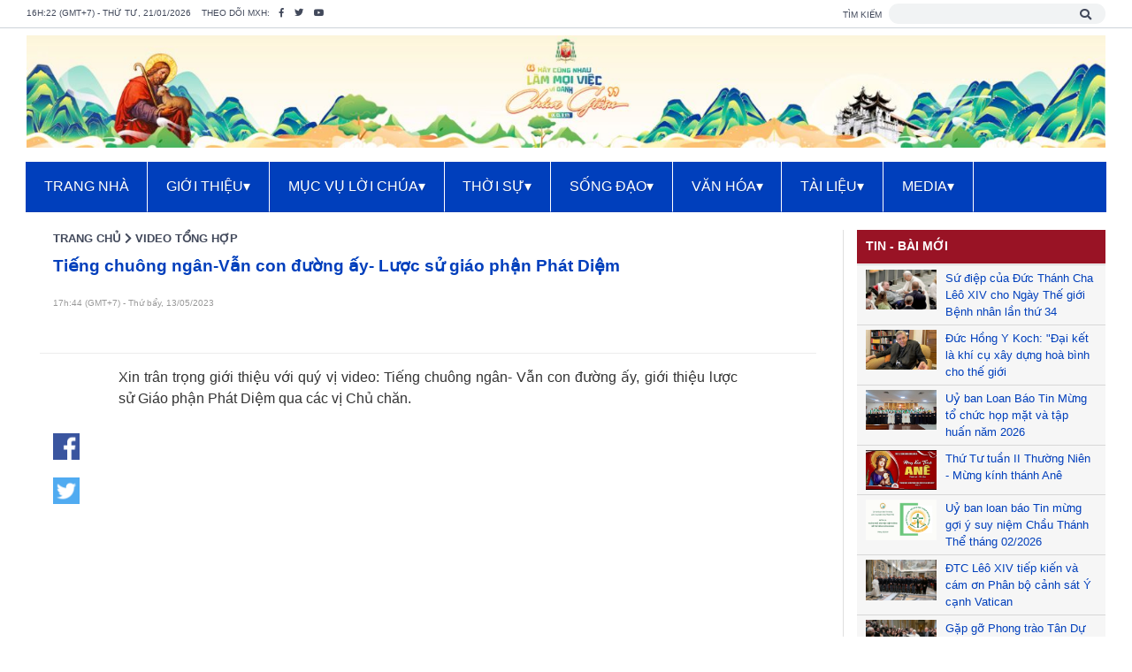

--- FILE ---
content_type: text/html; charset=utf-8
request_url: https://phatdiem.org/video-tong-hop/tieng-chuong-ngan-van-con-duong-ay--luoc-su-giao-phan-phat-diem.html
body_size: 13582
content:


<!DOCTYPE html>
<html lang="vi">
<head><meta http-equiv="content-Type" content="text/html; charset=utf-8" /><meta name="viewport" content="width=device-width, initial-scale=1" /><link rel="stylesheet" type="text/css" href="/dist/jquery.datetimepicker.css" /><link rel="stylesheet" type="text/css" href="/font/css/all.css" /><link rel="stylesheet" type="text/css" href="/dist/css/bootstrap.min.css" /><link rel="stylesheet" type="text/css" href="/app.css" /><link rel="stylesheet" type="text/css" href="/menu.css" /><link rel="shortcut icon" type="image/x-icon" href="/favicon.ico" /><link rel="canonical" href="https://phatdiem.org/video-tong-hop/tieng-chuong-ngan-van-con-duong-ay--luoc-su-giao-phan-phat-diem.html" /><meta name="description" content="Tiếng chuông ngân-Vẫn con đường ấy- Lược sử giáo phận Phát Diệm" /><meta name="keywords" content="Tiếng chuông ngân-Vẫn con đường ấy- Lược sử giáo phận Phát Diệm, Giáo Phận Phát Diệm" /><meta property="og:title" content="Tiếng chuông ngân-Vẫn con đường ấy- Lược sử giáo phận Phát Diệm - Giáo Phận Phát Diệm" /><meta property="og:description" content="Tiếng chuông ngân-Vẫn con đường ấy- Lược sử giáo phận Phát Diệm" /><meta property="og:url" content="https://phatdiem.org/video-tong-hop/tieng-chuong-ngan-van-con-duong-ay--luoc-su-giao-phan-phat-diem.html" /><meta property="og:type" content="article" /><meta property="og:image" content="https://phatdiem.org/User_folder_upload/bbt/files/phim%20PD-l%C6%B0%E1%BB%A3c%20s%E1%BB%AD.jpg" /><meta property="og:site_name" content="Giáo Phận Phát Diệm" /><meta property="twitter:card" content="summary" /><meta property="twitter:title" content="Tiếng chuông ngân-Vẫn con đường ấy- Lược sử giáo phận Phát Diệm - Giáo Phận Phát Diệm" /><meta property="twitter:description" content="Tiếng chuông ngân-Vẫn con đường ấy- Lược sử giáo phận Phát Diệm" /><meta property="twitter:url" content="https://phatdiem.org/video-tong-hop/tieng-chuong-ngan-van-con-duong-ay--luoc-su-giao-phan-phat-diem.html" /><meta property="twitter:image" content="https://phatdiem.org/User_folder_upload/bbt/files/phim%20PD-l%C6%B0%E1%BB%A3c%20s%E1%BB%AD.jpg" /><title>
	Tiếng chuông ngân-Vẫn con đường ấy- Lược sử giáo phận Phát Diệm - Giáo Phận Phát Diệm
</title></head>
<body>
    <form name="aspnetForm" method="post" action="/video-tong-hop/tieng-chuong-ngan-van-con-duong-ay--luoc-su-giao-phan-phat-diem.html" id="aspnetForm">
<div>
<input type="hidden" name="__VIEWSTATE" id="__VIEWSTATE" value="/wEPDwUJMzQ0MDYwMjIyZGTuE4qTmYxNTS6I55eIfqhDxAzswQ==" />
</div>

<div>

	<input type="hidden" name="__EVENTTARGET" id="__EVENTTARGET" value="" />
	<input type="hidden" name="__EVENTARGUMENT" id="__EVENTARGUMENT" value="" />
	<input type="hidden" name="__EVENTVALIDATION" id="__EVENTVALIDATION" value="/wEWAwKu4IHaAwLgu5vxBQKziI9fAOMgGf99agqAyy53TSBkSWKN2JQ=" />
</div>
        
        
<div class="taskbar bg-white">
    <div class="container-custom py-1 d-flex justify-content-between">
        <div class="taskbar-contact">
            <small class="text-uppercase mr-2">16h:22 (GMT+7) - Thứ tư, 21/01/2026</small>
            <small class="text-uppercase mr-2">Theo dõi MXH: </small>
            <a href="https://www.facebook.com/phatdiem.org/" target="_blank" class="mr-2"><small class="fab fa-facebook-f"></small></a>
            <a href="/" class="mr-2"><small class="fab fa-twitter"></small></a>
            <a href="https://www.youtube.com/user/gpphatdiem/" target="_blank" class=""><small class="fab fa-youtube"></small></a>
        </div>
        <div id="ctl00_ucTopTaskBar_panelSearch" class="taskbar-search" onkeypress="javascript:return WebForm_FireDefaultButton(event, 'ctl00_ucTopTaskBar_btnSearchSubmit')">
	
            <small class="text-uppercase mr-1">Tìm kiếm</small>
            <span class="position-relative">
                <input name="ctl00$ucTopTaskBar$txtSearchInput" type="text" id="ctl00_ucTopTaskBar_txtSearchInput" title="Tìm kiếm..." size="25" />
                <i class="fas fa-search position-absolute"></i>
                <input type="submit" name="ctl00$ucTopTaskBar$btnSearchSubmit" value="" id="ctl00_ucTopTaskBar_btnSearchSubmit" style="display: none;" />
            </span>
        
</div>
    </div>
</div>
        
<!-- header-->
<header class="header bg-white">
    <div class="container-custom pt-2 d-flex justify-content-between" id="slogan" style="padding-bottom: 0px !important;">
        <div class="header-branch" style="display: none;">
            <a id="ctl00_ucLogoSloganNav_linkLogo" title="Giáo Phận Phát Diệm" href="https://phatdiem.org"><img id="ctl00_ucLogoSloganNav_imgLogo" src="/User_folder_upload/admin/files/nhathophatdiem(1).png" alt="Giáo Phận Phát Diệm" style="border-width:0px;" /></a>        
        </div>
        <div class="bg-white">
            <div class="container-slogan">
                <p style="text-align: center;"><img alt="" src="/User_folder_upload/admin/images/banner2026.jpg" /></p>

            </div>
        </div>
    </div>
    <div>
        <nav id="menu">
            <label for="tm" id="toggle-menu">
                <div class="logo">
                    <a id="ctl00_ucLogoSloganNav_LinkLogoMobile" href="https://phatdiem.org"><img id="ctl00_ucLogoSloganNav_ImageLogoMobile" src="../logo-m.png" alt="Giáo Phận Phát Diệm" style="width:100%;border-width:0px;" /></a>
                </div>
                <div class="open-menu position-absolute"><i class="fas fa-bars"></i></div>
            </label>
            <input type="checkbox" id="tm" />
            <ul class="main-menu clearfix">
                            
                <li>                
                    <a id="ctl00_ucLogoSloganNav_repeaterCategory_ctl00_linkCategory" title="TRANG NHÀ" href="http://phatdiem.org/">TRANG NHÀ</a>
                    
                                        
                    
                </li>
                            
                <li>                
                    <a id="ctl00_ucLogoSloganNav_repeaterCategory_ctl01_linkCategory" title="GIỚI THIỆU" href="/lich-su-giao-phan.html">GIỚI THIỆU<span class="drop-icon">▾</span><label title="Toggle Drop-down" class="drop-icon" for="sm567">▾</label></a>
                    <input type="checkbox" id="sm567" />
                                        
                    
                    <ul class="sub-menu">
                    
                        <li>
                            <a id="ctl00_ucLogoSloganNav_repeaterCategory_ctl01_repeaterLevel2_ctl01_linkCategory" title="Lịch sử giáo phận" href="../lich-su-giao-phan.html" target="_self">Lịch sử giáo phận</a>
                            
                                
                        </li>
                    
                        <li>
                            <a id="ctl00_ucLogoSloganNav_repeaterCategory_ctl01_repeaterLevel2_ctl02_linkCategory" title="Các Đức giám mục" href="https://phatdiem.org/duc-giam-muc-duong-nhiem.html" target="_self">Các Đức giám mục<span class="drop-icon">▾</span><label title="Toggle Drop-down" class="drop-icon" for="sm578">▾</label></a>
                            <input type="checkbox" id="sm578" />
                                
                                <ul class="sub-menu">
                                
                                    <li><a id="ctl00_ucLogoSloganNav_repeaterCategory_ctl01_repeaterLevel2_ctl02_repeaterLevel3_ctl01_linkCategory" title="Đức Giám mục đương nhiệm" href="../duc-giam-muc-duong-nhiem.html" target="_self">Đức Giám mục đương nhiệm</a></li>
                                
                                    <li><a id="ctl00_ucLogoSloganNav_repeaterCategory_ctl01_repeaterLevel2_ctl02_repeaterLevel3_ctl02_linkCategory" title="Các Đức giám mục tiền nhiệm" href="../cac-duc-giam-muc-tien-nhiem.html" target="_self">Các Đức giám mục tiền nhiệm</a></li>
                                
                                </ul>
                                
                        </li>
                    
                        <li>
                            <a id="ctl00_ucLogoSloganNav_repeaterCategory_ctl01_repeaterLevel2_ctl03_linkCategory" title="Linh mục đoàn" href="../linh-muc-doan.html" target="_self">Linh mục đoàn</a>
                            
                                
                        </li>
                    
                        <li>
                            <a id="ctl00_ucLogoSloganNav_repeaterCategory_ctl01_repeaterLevel2_ctl04_linkCategory" title="Tổ chức giáo phận" href="../to-chuc-giao-phan.html" target="_self">Tổ chức giáo phận</a>
                            
                                
                        </li>
                    
                        <li>
                            <a id="ctl00_ucLogoSloganNav_repeaterCategory_ctl01_repeaterLevel2_ctl05_linkCategory" title="Các giáo hạt" href="../cac-giao-hat.html" target="_self">Các giáo hạt<span class="drop-icon">▾</span><label title="Toggle Drop-down" class="drop-icon" for="sm580">▾</label></a>
                            <input type="checkbox" id="sm580" />
                                
                                <ul class="sub-menu">
                                
                                    <li><a id="ctl00_ucLogoSloganNav_repeaterCategory_ctl01_repeaterLevel2_ctl05_repeaterLevel3_ctl01_linkCategory" title="Hạt Phát Diệm" href="../hat-phat-diem.html" target="_self">Hạt Phát Diệm</a></li>
                                
                                    <li><a id="ctl00_ucLogoSloganNav_repeaterCategory_ctl01_repeaterLevel2_ctl05_repeaterLevel3_ctl02_linkCategory" title="Hạt Bạch Liên" href="../hat-bach-lien.html" target="_self">Hạt Bạch Liên</a></li>
                                
                                    <li><a id="ctl00_ucLogoSloganNav_repeaterCategory_ctl01_repeaterLevel2_ctl05_repeaterLevel3_ctl03_linkCategory" title="Hạt Cách Tâm" href="../hat-cach-tam.html" target="_self">Hạt Cách Tâm</a></li>
                                
                                    <li><a id="ctl00_ucLogoSloganNav_repeaterCategory_ctl01_repeaterLevel2_ctl05_repeaterLevel3_ctl04_linkCategory" title="Hạt Đồng Chưa" href="../hat-dong-chua.html" target="_self">Hạt Đồng Chưa</a></li>
                                
                                    <li><a id="ctl00_ucLogoSloganNav_repeaterCategory_ctl01_repeaterLevel2_ctl05_repeaterLevel3_ctl05_linkCategory" title="Hạt Ninh Bình" href="../hat-ninh-binh.html" target="_self">Hạt Ninh Bình</a></li>
                                
                                    <li><a id="ctl00_ucLogoSloganNav_repeaterCategory_ctl01_repeaterLevel2_ctl05_repeaterLevel3_ctl06_linkCategory" title="Hạt Phúc Nhạc" href="../hat-phuc-nhac.html" target="_self">Hạt Phúc Nhạc</a></li>
                                
                                    <li><a id="ctl00_ucLogoSloganNav_repeaterCategory_ctl01_repeaterLevel2_ctl05_repeaterLevel3_ctl07_linkCategory" title="Hạt Tôn Đạo" href="../hat-ton-dao.html" target="_self">Hạt Tôn Đạo</a></li>
                                
                                    <li><a id="ctl00_ucLogoSloganNav_repeaterCategory_ctl01_repeaterLevel2_ctl05_repeaterLevel3_ctl08_linkCategory" title="Hạt Văn Hải" href="../hat-van-hai.html" target="_self">Hạt Văn Hải</a></li>
                                
                                    <li><a id="ctl00_ucLogoSloganNav_repeaterCategory_ctl01_repeaterLevel2_ctl05_repeaterLevel3_ctl09_linkCategory" title="Hạt Vô Hốt" href="../hat-vo-hot.html" target="_self">Hạt Vô Hốt</a></li>
                                
                                </ul>
                                
                        </li>
                    
                        <li>
                            <a id="ctl00_ucLogoSloganNav_repeaterCategory_ctl01_repeaterLevel2_ctl06_linkCategory" title="Các cơ sở giáo phận" href="../cac-co-so-giao-phan.html" target="_self">Các cơ sở giáo phận<span class="drop-icon">▾</span><label title="Toggle Drop-down" class="drop-icon" for="sm769">▾</label></a>
                            <input type="checkbox" id="sm769" />
                                
                                <ul class="sub-menu">
                                
                                    <li><a id="ctl00_ucLogoSloganNav_repeaterCategory_ctl01_repeaterLevel2_ctl06_repeaterLevel3_ctl01_linkCategory" title="Tòa Giám Mục" href="../toa-giam-muc.html" target="_self">Tòa Giám Mục</a></li>
                                
                                    <li><a id="ctl00_ucLogoSloganNav_repeaterCategory_ctl01_repeaterLevel2_ctl06_repeaterLevel3_ctl02_linkCategory" title="Tiểu chủng viện thánh Phaolô Phát Diệm" href="../tieu-chung-vien-thanh-phaolo-phat-diem.html" target="_self">Tiểu chủng viện thánh Phaolô Phát Diệm</a></li>
                                
                                    <li><a id="ctl00_ucLogoSloganNav_repeaterCategory_ctl01_repeaterLevel2_ctl06_repeaterLevel3_ctl03_linkCategory" title="Dòng Mến Thánh Giá Phát Diệm" href="../dong-men-thanh-gia-phat-diem.html" target="_self">Dòng Mến Thánh Giá Phát Diệm</a></li>
                                
                                    <li><a id="ctl00_ucLogoSloganNav_repeaterCategory_ctl01_repeaterLevel2_ctl06_repeaterLevel3_ctl04_linkCategory" title="Trung Tâm Hành Hương Phát Diệm" href="https://www.nhathoda.net/" target="_blank">Trung Tâm Hành Hương Phát Diệm</a></li>
                                
                                    <li><a id="ctl00_ucLogoSloganNav_repeaterCategory_ctl01_repeaterLevel2_ctl06_repeaterLevel3_ctl05_linkCategory" title="Nhà Tĩnh Dưỡng" href="../nha-tinh-duong.html" target="_self">Nhà Tĩnh Dưỡng</a></li>
                                
                                    <li><a id="ctl00_ucLogoSloganNav_repeaterCategory_ctl01_repeaterLevel2_ctl06_repeaterLevel3_ctl06_linkCategory" title="An Dưỡng Viện Phát Diệm Gò Vấp" href="../an-duong-vien-phat-diem-go-vap.html" target="_self">An Dưỡng Viện Phát Diệm Gò Vấp</a></li>
                                
                                    <li><a id="ctl00_ucLogoSloganNav_repeaterCategory_ctl01_repeaterLevel2_ctl06_repeaterLevel3_ctl07_linkCategory" title="Foyer Phát Diệm Roma" href="http://www.foyerphatdiem.com/" target="_blank">Foyer Phát Diệm Roma</a></li>
                                
                                    <li><a id="ctl00_ucLogoSloganNav_repeaterCategory_ctl01_repeaterLevel2_ctl06_repeaterLevel3_ctl08_linkCategory" title="Đại chủng viện Thượng Kiệm" href="../dai-chung-vien-thuong-kiem.html" target="_self">Đại chủng viện Thượng Kiệm</a></li>
                                
                                    <li><a id="ctl00_ucLogoSloganNav_repeaterCategory_ctl01_repeaterLevel2_ctl06_repeaterLevel3_ctl09_linkCategory" title="Tiểu chủng viện Phúc Nhạc" href="../tieu-chung-vien-phuc-nhac.html" target="_self">Tiểu chủng viện Phúc Nhạc</a></li>
                                
                                    <li><a id="ctl00_ucLogoSloganNav_repeaterCategory_ctl01_repeaterLevel2_ctl06_repeaterLevel3_ctl10_linkCategory" title="Nhà nghỉ mát Kim Đài" href="../nha-nghi-mat-kim-dai.html" target="_self">Nhà nghỉ mát Kim Đài</a></li>
                                
                                </ul>
                                
                        </li>
                    
                    </ul>
                    
                </li>
                            
                <li>                
                    <a id="ctl00_ucLogoSloganNav_repeaterCategory_ctl02_linkCategory" title="MỤC VỤ LỜI CHÚA" href="../muc-vu-loi-chua.html">MỤC VỤ LỜI CHÚA<span class="drop-icon">▾</span><label title="Toggle Drop-down" class="drop-icon" for="sm569">▾</label></a>
                    <input type="checkbox" id="sm569" />
                                        
                    
                    <ul class="sub-menu">
                    
                        <li>
                            <a id="ctl00_ucLogoSloganNav_repeaterCategory_ctl02_repeaterLevel2_ctl01_linkCategory" title="Cầu Nguyện với Phúc Âm" href="../cau-nguyen-voi-phuc-am.html" target="_self">Cầu Nguyện với Phúc Âm</a>
                            
                                
                        </li>
                    
                        <li>
                            <a id="ctl00_ucLogoSloganNav_repeaterCategory_ctl02_repeaterLevel2_ctl02_linkCategory" title="Hiểu và sống Lời Chúa" href="../hieu-va-song-loi-chua.html" target="_self">Hiểu và sống Lời Chúa</a>
                            
                                
                        </li>
                    
                        <li>
                            <a id="ctl00_ucLogoSloganNav_repeaterCategory_ctl02_repeaterLevel2_ctl03_linkCategory" title="Kinh Thánh Giáo Lý" href="../kinh-thanh-giao-ly.html" target="_self">Kinh Thánh Giáo Lý</a>
                            
                                
                        </li>
                    
                        <li>
                            <a id="ctl00_ucLogoSloganNav_repeaterCategory_ctl02_repeaterLevel2_ctl04_linkCategory" title="Lịch phụng vụ" href="../lich-phung-vu.html" target="_self">Lịch phụng vụ</a>
                            
                                
                        </li>
                    
                        <li>
                            <a id="ctl00_ucLogoSloganNav_repeaterCategory_ctl02_repeaterLevel2_ctl05_linkCategory" title="Các giờ kinh Phụng vụ" href="../cac-gio-kinh-phung-vu.html" target="_self">Các giờ kinh Phụng vụ</a>
                            
                                
                        </li>
                    
                        <li>
                            <a id="ctl00_ucLogoSloganNav_repeaterCategory_ctl02_repeaterLevel2_ctl06_linkCategory" title="Hạnh các thánh" href="../hanh-cac-thanh.html" target="_self">Hạnh các thánh</a>
                            
                                
                        </li>
                    
                    </ul>
                    
                </li>
                            
                <li>                
                    <a id="ctl00_ucLogoSloganNav_repeaterCategory_ctl03_linkCategory" title="THỜI SỰ" href="../thoi-su.html">THỜI SỰ<span class="drop-icon">▾</span><label title="Toggle Drop-down" class="drop-icon" for="sm568">▾</label></a>
                    <input type="checkbox" id="sm568" />
                                        
                    
                    <ul class="sub-menu">
                    
                        <li>
                            <a id="ctl00_ucLogoSloganNav_repeaterCategory_ctl03_repeaterLevel2_ctl01_linkCategory" title="Thông báo" href="../thong-bao.html" target="_self">Thông báo</a>
                            
                                
                        </li>
                    
                        <li>
                            <a id="ctl00_ucLogoSloganNav_repeaterCategory_ctl03_repeaterLevel2_ctl02_linkCategory" title="Thời Sự Giáo phận" href="../thoi-su-giao-phan.html" target="_self">Thời Sự Giáo phận</a>
                            
                                
                        </li>
                    
                        <li>
                            <a id="ctl00_ucLogoSloganNav_repeaterCategory_ctl03_repeaterLevel2_ctl03_linkCategory" title="Thời Sự Giáo hội" href="../thoi-su-giao-hoi.html" target="_self">Thời Sự Giáo hội</a>
                            
                                
                        </li>
                    
                    </ul>
                    
                </li>
                            
                <li>                
                    <a id="ctl00_ucLogoSloganNav_repeaterCategory_ctl04_linkCategory" title="SỐNG ĐẠO" href="../song-dao.html">SỐNG ĐẠO<span class="drop-icon">▾</span><label title="Toggle Drop-down" class="drop-icon" for="sm570">▾</label></a>
                    <input type="checkbox" id="sm570" />
                                        
                    
                    <ul class="sub-menu">
                    
                        <li>
                            <a id="ctl00_ucLogoSloganNav_repeaterCategory_ctl04_repeaterLevel2_ctl01_linkCategory" title="Hiệp Hành-Hướng Tới Năm Thánh" href="../hiep-hanh-huong-toi-nam-thanh.html" target="_self">Hiệp Hành-Hướng Tới Năm Thánh<span class="drop-icon">▾</span><label title="Toggle Drop-down" class="drop-icon" for="sm746">▾</label></a>
                            <input type="checkbox" id="sm746" />
                                
                                <ul class="sub-menu">
                                
                                    <li><a id="ctl00_ucLogoSloganNav_repeaterCategory_ctl04_repeaterLevel2_ctl01_repeaterLevel3_ctl01_linkCategory" title="Huấn giáo hàng tuần" href="../huan-giao-hang-tuan.html" target="_self">Huấn giáo hàng tuần</a></li>
                                
                                </ul>
                                
                        </li>
                    
                        <li>
                            <a id="ctl00_ucLogoSloganNav_repeaterCategory_ctl04_repeaterLevel2_ctl02_linkCategory" title="Giới trẻ - Thiếu nhi" href="../gioi-tre-thieu-nhi.html" target="_self">Giới trẻ - Thiếu nhi</a>
                            
                                
                        </li>
                    
                        <li>
                            <a id="ctl00_ucLogoSloganNav_repeaterCategory_ctl04_repeaterLevel2_ctl03_linkCategory" title="Mục Vụ Đoàn Thể" href="../muc-vu-doan-the.html" target="_self">Mục Vụ Đoàn Thể</a>
                            
                                
                        </li>
                    
                        <li>
                            <a id="ctl00_ucLogoSloganNav_repeaterCategory_ctl04_repeaterLevel2_ctl04_linkCategory" title="Giải đáp mục vụ" href="../giai-dap-muc-vu.html" target="_self">Giải đáp mục vụ</a>
                            
                                
                        </li>
                    
                        <li>
                            <a id="ctl00_ucLogoSloganNav_repeaterCategory_ctl04_repeaterLevel2_ctl05_linkCategory" title="Cuộc thi phim tài liệu Giáo xứ quê tôi" href="../cuoc-thi-phim-tai-lieu-giao-xu-que-toi.html" target="_self">Cuộc thi phim tài liệu Giáo xứ quê tôi</a>
                            
                                
                        </li>
                    
                        <li>
                            <a id="ctl00_ucLogoSloganNav_repeaterCategory_ctl04_repeaterLevel2_ctl06_linkCategory" title="Tâm tình chia sẻ" href="../tam-tinh-chia-se.html" target="_self">Tâm tình chia sẻ</a>
                            
                                
                        </li>
                    
                    </ul>
                    
                </li>
                            
                <li>                
                    <a id="ctl00_ucLogoSloganNav_repeaterCategory_ctl05_linkCategory" title="VĂN HÓA" href="../van-hoa.html">VĂN HÓA<span class="drop-icon">▾</span><label title="Toggle Drop-down" class="drop-icon" for="sm571">▾</label></a>
                    <input type="checkbox" id="sm571" />
                                        
                    
                    <ul class="sub-menu">
                    
                        <li>
                            <a id="ctl00_ucLogoSloganNav_repeaterCategory_ctl05_repeaterLevel2_ctl01_linkCategory" title="Tác giả tác phẩm" href="../tac-gia-tac-pham.html" target="_self">Tác giả tác phẩm</a>
                            
                                
                        </li>
                    
                        <li>
                            <a id="ctl00_ucLogoSloganNav_repeaterCategory_ctl05_repeaterLevel2_ctl02_linkCategory" title="Suy tư cảm nghiệm" href="../suy-tu-cam-nghiem.html" target="_self">Suy tư cảm nghiệm</a>
                            
                                
                        </li>
                    
                        <li>
                            <a id="ctl00_ucLogoSloganNav_repeaterCategory_ctl05_repeaterLevel2_ctl03_linkCategory" title="Văn chương thơ ca" href="../van-chuong-tho-ca.html" target="_self">Văn chương thơ ca</a>
                            
                                
                        </li>
                    
                        <li>
                            <a id="ctl00_ucLogoSloganNav_repeaterCategory_ctl05_repeaterLevel2_ctl04_linkCategory" title="Câu chuyện cuối tuần" href="../cau-chuyen-cuoi-tuan.html" target="_self">Câu chuyện cuối tuần</a>
                            
                                
                        </li>
                    
                    </ul>
                    
                </li>
                            
                <li>                
                    <a id="ctl00_ucLogoSloganNav_repeaterCategory_ctl06_linkCategory" title="TÀI LIỆU" href="../tai-lieu.html">TÀI LIỆU<span class="drop-icon">▾</span><label title="Toggle Drop-down" class="drop-icon" for="sm781">▾</label></a>
                    <input type="checkbox" id="sm781" />
                                        
                    
                    <ul class="sub-menu">
                    
                        <li>
                            <a id="ctl00_ucLogoSloganNav_repeaterCategory_ctl06_repeaterLevel2_ctl01_linkCategory" title="Văn kiện Giáo Hội" href="../van-kien-giao-hoi.html" target="_self">Văn kiện Giáo Hội</a>
                            
                                
                        </li>
                    
                        <li>
                            <a id="ctl00_ucLogoSloganNav_repeaterCategory_ctl06_repeaterLevel2_ctl02_linkCategory" title="Thư Chung HĐGM" href="../thu-chung-hdgm.html" target="_self">Thư Chung HĐGM</a>
                            
                                
                        </li>
                    
                        <li>
                            <a id="ctl00_ucLogoSloganNav_repeaterCategory_ctl06_repeaterLevel2_ctl03_linkCategory" title="Thư mục vụ" href="../thu-muc-vu.html" target="_self">Thư mục vụ</a>
                            
                                
                        </li>
                    
                        <li>
                            <a id="ctl00_ucLogoSloganNav_repeaterCategory_ctl06_repeaterLevel2_ctl04_linkCategory" title="Mẫu văn thư" href="../mau-van-thu.html" target="_self">Mẫu văn thư</a>
                            
                                
                        </li>
                    
                        <li>
                            <a id="ctl00_ucLogoSloganNav_repeaterCategory_ctl06_repeaterLevel2_ctl05_linkCategory" title="Tài liệu Phụng vụ" href="../tai-lieu-phung-vu.html" target="_self">Tài liệu Phụng vụ</a>
                            
                                
                        </li>
                    
                    </ul>
                    
                </li>
                            
                <li>                
                    <a id="ctl00_ucLogoSloganNav_repeaterCategory_ctl07_linkCategory" title="MEDIA" href="../media.html">MEDIA<span class="drop-icon">▾</span><label title="Toggle Drop-down" class="drop-icon" for="sm782">▾</label></a>
                    <input type="checkbox" id="sm782" />
                                        
                    
                    <ul class="sub-menu">
                    
                        <li>
                            <a id="ctl00_ucLogoSloganNav_repeaterCategory_ctl07_repeaterLevel2_ctl01_linkCategory" title="Video tổng hợp" href="../video-tong-hop.html" target="_self">Video tổng hợp</a>
                            
                                
                        </li>
                    
                        <li>
                            <a id="ctl00_ucLogoSloganNav_repeaterCategory_ctl07_repeaterLevel2_ctl02_linkCategory" title="Audio suy niệm" href="../audio-suy-niem.html" target="_self">Audio suy niệm</a>
                            
                                
                        </li>
                    
                        <li>
                            <a id="ctl00_ucLogoSloganNav_repeaterCategory_ctl07_repeaterLevel2_ctl03_linkCategory" title="Audio Tổng hợp" href="../audio-tong-hop.html" target="_self">Audio Tổng hợp</a>
                            
                                
                        </li>
                    
                    </ul>
                    
                </li>
                
            </ul>
        </nav>
    </div>
</header>
<!-- header-->

        <section class="container-custom pt-20px">
            <div class="row">
                <div class="col-md-8 col-xl-9">
                    
    
<style type="text/css">
.content-post-detail img 
{
    margin: auto;
    max-width: 100%;
    justify-content: center;
    height: auto !important;
}
</style>
<div id="fb-root"></div>
<script async defer crossorigin="anonymous" src="https://connect.facebook.net/vi_VN/sdk.js#xfbml=1&version=v7.0&appId=1444222742272139&autoLogAppEvents=1"></script>
<div id="post-content">
    <div class="container-custom">
        <div class="post-content-in position-relative" style="padding-top: 0px !important;">
            <div>
                <div class="top-title-slider font-weight-bold position-relative">
                    <a id="ctl00_ContentPlaceHolder1_ctl00_linkSitemapHome" class="bread-crumb-1" href="../">TRANG CHỦ</a>                    
                    <i class="fas fa-chevron-right" style="font-size: small"></i>
                    <a id="ctl00_ContentPlaceHolder1_ctl00_linkSitemapCategory" class="bread-crumb-2" href="../video-tong-hop.html" style="text-transform: uppercase;">Video tổng hợp</a>
                </div>
            </div>
            
            <h1 class="post-title" style="margin-top: 10px">Tiếng chuông ngân-Vẫn con đường ấy- Lược sử giáo phận Phát Diệm</h1>

            <div class="under-title row">
                <div class="post-time col-12">
                    17h:44 (GMT+7) - Thứ bẩy, 13/05/2023
                    
                </div>
                <div class="fb col-12">
                    <div style="display: none">
                        <a id="ctl00_ContentPlaceHolder1_ctl00_linkFacebookShareHTML" class="kbwcs-fb facebook_share_button" rel="nofollow">
                            <i class="fab fa-facebook-f"></i>
                            <span rel="share-count" class="kbwcs-number fr">Chia sẻ</span>
                        </a>
                        <a href="#" class="kbwcs-fb facebook_like_button" rel="nofollow">
                            <i class="far fa-thumbs-up"></i>
                            <span rel="share-count" class="kbwcs-number fr">Thích</span>
                        </a>
                    </div>
                    <div class="fb-like" data-href="https://phatdiem.org/video-tong-hop/tieng-chuong-ngan-van-con-duong-ay--luoc-su-giao-phan-phat-diem.html" data-width="" data-layout="standard" data-action="like" data-size="small" data-share="true"></div>
                </div>
            </div>
            <div class="post-share position-absolute">
                <a id="ctl00_ContentPlaceHolder1_ctl00_linkFacebookShare" href="//www.facebook.com/sharer/sharer.php?u=https://phatdiem.org/video-tong-hop/tieng-chuong-ngan-van-con-duong-ay--luoc-su-giao-phan-phat-diem.html" target="_blank"><img id="ctl00_ContentPlaceHolder1_ctl00_imgShareFacebook" src="../images/share/facebook.png" style="border-width:0px;" /></a>
                <a id="ctl00_ContentPlaceHolder1_ctl00_linkTwitterShare" href="//twitter.com/home?status=https://phatdiem.org/video-tong-hop/tieng-chuong-ngan-van-con-duong-ay--luoc-su-giao-phan-phat-diem.html" target="_blank"><img id="ctl00_ContentPlaceHolder1_ctl00_imgShareTwitter" src="../images/share/twitter.png" style="border-width:0px;" /></a>
            </div>
            
            <div class="content-post-content">
                <div class="content-post-detail">
                    <p style="text-align: justify; font-weight: bold; display: none;"></p>                
                    <p><span style="font-size:16px;"><span style="font-family:arial,helvetica,sans-serif;">Xin tr&acirc;n trọng giới thiệu với qu&yacute; vị video: Tiếng chu&ocirc;ng ng&acirc;n- Vẫn con đường ấy, giới thiệu lược sử Gi&aacute;o phận Ph&aacute;t Diệm qua c&aacute;c vị Chủ chăn.&nbsp;&nbsp;</span></span></p>

<p><iframe allow="accelerometer; autoplay; clipboard-write; encrypted-media; gyroscope; picture-in-picture; web-share" allowfullscreen="" frameborder="0" height="315" scrolling="no" src="https://www.youtube.com/embed/vg--5C8o3t8" title="YouTube video player" width="100%"></iframe></p>

                </div>
            </div>
            <div class="author position-absolute" style="padding-bottom: 10px;">BTT</div>
            
            <div>
                <div class="post-time col-12" style="padding: 0 !important;">
                    
                    
                    <div class="fb-like" data-href="https://phatdiem.org/video-tong-hop/tieng-chuong-ngan-van-con-duong-ay--luoc-su-giao-phan-phat-diem.html" data-width="" data-layout="standard" data-action="like" data-size="small" data-share="true"></div>
                </div>
            </div>
            
        </div>
    </div>
</div>
<div id="min-category">
    <div class="row">
        <div class="col-12">
            <div class="newest-title">CÁC TIN KHÁC</div>
        </div>
        
        <div class="min-category col-12">
            <div class="post position-relative">
                <div class="row" style="margin-left: -7px; margin-right: -7px">
                    <div class="col-12 col-sm-6 col-md-5 col-xl-4 category-min-category-image" style="padding-left: 7px; padding-right: 7px">
                        <div class="min-category-image position-relative">
                            <a id="ctl00_ContentPlaceHolder1_ctl00_repeaterRecentNews_ctl00_linkCatNewsThumnail" href="truc-tuyen-ngay-gap-mat-di-dan-phat-diem-tai-ha-noi-1812026.html"><img id="ctl00_ContentPlaceHolder1_ctl00_repeaterRecentNews_ctl00_imgCatNewsThumnail" title="Trực tuyến: Ngày gặp mặt Di dân Phát Diệm tại Hà Nội 18.1.2026" class="position-absolute" src="/User_folder_upload/bbt/files/thanh-le-di-dan.jpg" alt="Trực tuyến: Ngày gặp mặt Di dân Phát Diệm tại Hà Nội 18.1.2026" style="height:100%;width:100%;border-width:0px;" /></a>
                        </div>
                    </div>
                    <div class=" col-12 col-sm-6 col-md-7 col-xl-8" style="padding-left: 7px; padding-right: 7px">
                        <a id="ctl00_ContentPlaceHolder1_ctl00_repeaterRecentNews_ctl00_linkCatNewsTitle" title="Trực tuyến: Ngày gặp mặt Di dân Phát Diệm tại Hà Nội 18.1.2026" class="short-content" href="truc-tuyen-ngay-gap-mat-di-dan-phat-diem-tai-ha-noi-1812026.html">Trực tuyến: Ngày gặp mặt Di dân Phát Diệm tại Hà Nội 18.1.2026</a>
                        <div class="post-content" style="text-align: justify;">Trực tuyến: Ng&#224;y gặp mặt Di d&#226;n Ph&#225;t Diệm tại H&#224; Nội 18.1.2026</div>
                    </div>
                    <div class="post-detail position-absolute"><a id="ctl00_ContentPlaceHolder1_ctl00_repeaterRecentNews_ctl00_linkNewsViewMore" title="Trực tuyến: Ngày gặp mặt Di dân Phát Diệm tại Hà Nội 18.1.2026" href="truc-tuyen-ngay-gap-mat-di-dan-phat-diem-tai-ha-noi-1812026.html">Chi tiết >></a></div>
                </div>
            </div>
        </div>
        
        <div class="min-category col-12">
            <div class="post position-relative">
                <div class="row" style="margin-left: -7px; margin-right: -7px">
                    <div class="col-12 col-sm-6 col-md-5 col-xl-4 category-min-category-image" style="padding-left: 7px; padding-right: 7px">
                        <div class="min-category-image position-relative">
                            <a id="ctl00_ContentPlaceHolder1_ctl00_repeaterRecentNews_ctl01_linkCatNewsThumnail" href="nen-thanh-giua-dong-doi-bai-giang-khai-mac-nam-thanh-giao-phan-phat-diem-1112026.html"><img id="ctl00_ContentPlaceHolder1_ctl00_repeaterRecentNews_ctl01_imgCatNewsThumnail" title="Nên thánh giữa dòng đời-Bài giảng khai mạc năm thánh giáo phận Phát Diệm 11.1.2026" class="position-absolute" src="/User_folder_upload/bbt/files/nenthanh-2.jpg" alt="Nên thánh giữa dòng đời-Bài giảng khai mạc năm thánh giáo phận Phát Diệm 11.1.2026" style="height:100%;width:100%;border-width:0px;" /></a>
                        </div>
                    </div>
                    <div class=" col-12 col-sm-6 col-md-7 col-xl-8" style="padding-left: 7px; padding-right: 7px">
                        <a id="ctl00_ContentPlaceHolder1_ctl00_repeaterRecentNews_ctl01_linkCatNewsTitle" title="Nên thánh giữa dòng đời-Bài giảng khai mạc năm thánh giáo phận Phát Diệm 11.1.2026" class="short-content" href="nen-thanh-giua-dong-doi-bai-giang-khai-mac-nam-thanh-giao-phan-phat-diem-1112026.html">Nên thánh giữa dòng đời-Bài giảng khai mạc năm thánh giáo phận Phát Diệm 11.1.2026</a>
                        <div class="post-content" style="text-align: justify;">N&#234;n th&#225;nh giữa d&#242;ng đời-B&#224;i giảng khai mạc năm th&#225;nh gi&#225;o phận Ph&#225;t Diệm 11.1.2026</div>
                    </div>
                    <div class="post-detail position-absolute"><a id="ctl00_ContentPlaceHolder1_ctl00_repeaterRecentNews_ctl01_linkNewsViewMore" title="Nên thánh giữa dòng đời-Bài giảng khai mạc năm thánh giáo phận Phát Diệm 11.1.2026" href="nen-thanh-giua-dong-doi-bai-giang-khai-mac-nam-thanh-giao-phan-phat-diem-1112026.html">Chi tiết >></a></div>
                </div>
            </div>
        </div>
        
        <div class="min-category col-12">
            <div class="post position-relative">
                <div class="row" style="margin-left: -7px; margin-right: -7px">
                    <div class="col-12 col-sm-6 col-md-5 col-xl-4 category-min-category-image" style="padding-left: 7px; padding-right: 7px">
                        <div class="min-category-image position-relative">
                            <a id="ctl00_ContentPlaceHolder1_ctl00_repeaterRecentNews_ctl02_linkCatNewsThumnail" href="truc-tiep-thanh-le-khai-mac-nam-thanh-giao-phan-phat-diem-.html"><img id="ctl00_ContentPlaceHolder1_ctl00_repeaterRecentNews_ctl02_imgCatNewsThumnail" title="Trực tiếp: Thánh lễ khai mạc năm thánh giáo phận Phát Diệm" class="position-absolute" src="/User_folder_upload/bbt/files/viber_image_2026-01-08_21-47-00-159.jpg" alt="Trực tiếp: Thánh lễ khai mạc năm thánh giáo phận Phát Diệm" style="height:100%;width:100%;border-width:0px;" /></a>
                        </div>
                    </div>
                    <div class=" col-12 col-sm-6 col-md-7 col-xl-8" style="padding-left: 7px; padding-right: 7px">
                        <a id="ctl00_ContentPlaceHolder1_ctl00_repeaterRecentNews_ctl02_linkCatNewsTitle" title="Trực tiếp: Thánh lễ khai mạc năm thánh giáo phận Phát Diệm" class="short-content" href="truc-tiep-thanh-le-khai-mac-nam-thanh-giao-phan-phat-diem-.html">Trực tiếp: Thánh lễ khai mạc năm thánh giáo phận Phát Diệm</a>
                        <div class="post-content" style="text-align: justify;">Trực tiếp: Th&#225;nh lễ khai mạc năm th&#225;nh gi&#225;o phận Ph&#225;t Diệm</div>
                    </div>
                    <div class="post-detail position-absolute"><a id="ctl00_ContentPlaceHolder1_ctl00_repeaterRecentNews_ctl02_linkNewsViewMore" title="Trực tiếp: Thánh lễ khai mạc năm thánh giáo phận Phát Diệm" href="truc-tiep-thanh-le-khai-mac-nam-thanh-giao-phan-phat-diem-.html">Chi tiết >></a></div>
                </div>
            </div>
        </div>
        
        <div class="min-category col-12">
            <div class="post position-relative">
                <div class="row" style="margin-left: -7px; margin-right: -7px">
                    <div class="col-12 col-sm-6 col-md-5 col-xl-4 category-min-category-image" style="padding-left: 7px; padding-right: 7px">
                        <div class="min-category-image position-relative">
                            <a id="ctl00_ContentPlaceHolder1_ctl00_repeaterRecentNews_ctl03_linkCatNewsThumnail" href="truc-tiep-thanh-le-cung-hien-nha-tho-giao-xu-duong-diem-29122025.html"><img id="ctl00_ContentPlaceHolder1_ctl00_repeaterRecentNews_ctl03_imgCatNewsThumnail" title="Trực tiếp: Thánh lễ cung hiến nhà thờ giáo xứ Dưỡng Điềm 29.12.2025" class="position-absolute" src="/User_folder_upload/bbt/files/Th%C3%A1nh%20l%E1%BB%85%20cung%20hi%E1%BA%BFn%20(2)%20(1).jpg" alt="Trực tiếp: Thánh lễ cung hiến nhà thờ giáo xứ Dưỡng Điềm 29.12.2025" style="height:100%;width:100%;border-width:0px;" /></a>
                        </div>
                    </div>
                    <div class=" col-12 col-sm-6 col-md-7 col-xl-8" style="padding-left: 7px; padding-right: 7px">
                        <a id="ctl00_ContentPlaceHolder1_ctl00_repeaterRecentNews_ctl03_linkCatNewsTitle" title="Trực tiếp: Thánh lễ cung hiến nhà thờ giáo xứ Dưỡng Điềm 29.12.2025" class="short-content" href="truc-tiep-thanh-le-cung-hien-nha-tho-giao-xu-duong-diem-29122025.html">Trực tiếp: Thánh lễ cung hiến nhà thờ giáo xứ Dưỡng Điềm 29.12.2025</a>
                        <div class="post-content" style="text-align: justify;">Trực tiếp: Th&#225;nh lễ cung hiến nh&#224; thờ gi&#225;o xứ Dưỡng Điềm 29.12.2025</div>
                    </div>
                    <div class="post-detail position-absolute"><a id="ctl00_ContentPlaceHolder1_ctl00_repeaterRecentNews_ctl03_linkNewsViewMore" title="Trực tiếp: Thánh lễ cung hiến nhà thờ giáo xứ Dưỡng Điềm 29.12.2025" href="truc-tiep-thanh-le-cung-hien-nha-tho-giao-xu-duong-diem-29122025.html">Chi tiết >></a></div>
                </div>
            </div>
        </div>
        
        <div class="min-category col-12">
            <div class="post position-relative">
                <div class="row" style="margin-left: -7px; margin-right: -7px">
                    <div class="col-12 col-sm-6 col-md-5 col-xl-4 category-min-category-image" style="padding-left: 7px; padding-right: 7px">
                        <div class="min-category-image position-relative">
                            <a id="ctl00_ContentPlaceHolder1_ctl00_repeaterRecentNews_ctl04_linkCatNewsThumnail" href="truc-tiep-thanh-le-be-mac-nam-thanh-hy-vong-2025-tai-nha-tho-chinh-toa-phat-diem-28122025.html"><img id="ctl00_ContentPlaceHolder1_ctl00_repeaterRecentNews_ctl04_imgCatNewsThumnail" title="Trực tiếp: Thánh lễ bế mạc Năm Thánh Hy Vọng 2025-tại nhà thờ chính toà Phát Diệm 28.12.2025" class="position-absolute" src="/User_folder_upload/bbt/files/z7370921236683_4ecd93ff2d954b0379f3830d37f75cc6.jpg" alt="Trực tiếp: Thánh lễ bế mạc Năm Thánh Hy Vọng 2025-tại nhà thờ chính toà Phát Diệm 28.12.2025" style="height:100%;width:100%;border-width:0px;" /></a>
                        </div>
                    </div>
                    <div class=" col-12 col-sm-6 col-md-7 col-xl-8" style="padding-left: 7px; padding-right: 7px">
                        <a id="ctl00_ContentPlaceHolder1_ctl00_repeaterRecentNews_ctl04_linkCatNewsTitle" title="Trực tiếp: Thánh lễ bế mạc Năm Thánh Hy Vọng 2025-tại nhà thờ chính toà Phát Diệm 28.12.2025" class="short-content" href="truc-tiep-thanh-le-be-mac-nam-thanh-hy-vong-2025-tai-nha-tho-chinh-toa-phat-diem-28122025.html">Trực tiếp: Thánh lễ bế mạc Năm Thánh Hy Vọng 2025-tại nhà thờ chính toà Phát Diệm 28.12.2025</a>
                        <div class="post-content" style="text-align: justify;">Trực tiếp: Th&#225;nh lễ bế mạc Năm Th&#225;nh Hy Vọng 2025-tại nh&#224; thờ ch&#237;nh to&#224; Ph&#225;t Diệm 28.12.2025</div>
                    </div>
                    <div class="post-detail position-absolute"><a id="ctl00_ContentPlaceHolder1_ctl00_repeaterRecentNews_ctl04_linkNewsViewMore" title="Trực tiếp: Thánh lễ bế mạc Năm Thánh Hy Vọng 2025-tại nhà thờ chính toà Phát Diệm 28.12.2025" href="truc-tiep-thanh-le-be-mac-nam-thanh-hy-vong-2025-tai-nha-tho-chinh-toa-phat-diem-28122025.html">Chi tiết >></a></div>
                </div>
            </div>
        </div>
        
        <div class="min-category col-12">
            <div class="post position-relative">
                <div class="row" style="margin-left: -7px; margin-right: -7px">
                    <div class="col-12 col-sm-6 col-md-5 col-xl-4 category-min-category-image" style="padding-left: 7px; padding-right: 7px">
                        <div class="min-category-image position-relative">
                            <a id="ctl00_ContentPlaceHolder1_ctl00_repeaterRecentNews_ctl05_linkCatNewsThumnail" href="truc-tiep-chuong-trinh-mung-chua-giang-sinh-tai-phat-diem-24122025.html"><img id="ctl00_ContentPlaceHolder1_ctl00_repeaterRecentNews_ctl05_imgCatNewsThumnail" title="Trực tiếp: Chương trình mừng Chúa Giáng Sinh tại Phát Diệm 24.12.2025" class="position-absolute" src="/User_folder_upload/bbt/images/gs2025.webp" alt="Trực tiếp: Chương trình mừng Chúa Giáng Sinh tại Phát Diệm 24.12.2025" style="height:100%;width:100%;border-width:0px;" /></a>
                        </div>
                    </div>
                    <div class=" col-12 col-sm-6 col-md-7 col-xl-8" style="padding-left: 7px; padding-right: 7px">
                        <a id="ctl00_ContentPlaceHolder1_ctl00_repeaterRecentNews_ctl05_linkCatNewsTitle" title="Trực tiếp: Chương trình mừng Chúa Giáng Sinh tại Phát Diệm 24.12.2025" class="short-content" href="truc-tiep-chuong-trinh-mung-chua-giang-sinh-tai-phat-diem-24122025.html">Trực tiếp: Chương trình mừng Chúa Giáng Sinh tại Phát Diệm 24.12.2025</a>
                        <div class="post-content" style="text-align: justify;">Trực tiếp: Chương tr&#236;nh mừng Ch&#250;a Gi&#225;ng Sinh tại Ph&#225;t Diệm 24.12.2025</div>
                    </div>
                    <div class="post-detail position-absolute"><a id="ctl00_ContentPlaceHolder1_ctl00_repeaterRecentNews_ctl05_linkNewsViewMore" title="Trực tiếp: Chương trình mừng Chúa Giáng Sinh tại Phát Diệm 24.12.2025" href="truc-tiep-chuong-trinh-mung-chua-giang-sinh-tai-phat-diem-24122025.html">Chi tiết >></a></div>
                </div>
            </div>
        </div>
        
        <div class="min-category col-12">
            <div class="post position-relative">
                <div class="row" style="margin-left: -7px; margin-right: -7px">
                    <div class="col-12 col-sm-6 col-md-5 col-xl-4 category-min-category-image" style="padding-left: 7px; padding-right: 7px">
                        <div class="min-category-image position-relative">
                            <a id="ctl00_ContentPlaceHolder1_ctl00_repeaterRecentNews_ctl06_linkCatNewsThumnail" href="truc-tiep-dem-chung-ket-hop-xuong-thanh-ca-tai-phat-diem-20122025.html"><img id="ctl00_ContentPlaceHolder1_ctl00_repeaterRecentNews_ctl06_imgCatNewsThumnail" title="Trực tiếp: Đêm chung kết hợp xướng Thánh ca tại Phát Diệm 20.12.2025" class="position-absolute" src="/User_folder_upload/bbt/images/chung-ket-tc.webp" alt="Trực tiếp: Đêm chung kết hợp xướng Thánh ca tại Phát Diệm 20.12.2025" style="height:100%;width:100%;border-width:0px;" /></a>
                        </div>
                    </div>
                    <div class=" col-12 col-sm-6 col-md-7 col-xl-8" style="padding-left: 7px; padding-right: 7px">
                        <a id="ctl00_ContentPlaceHolder1_ctl00_repeaterRecentNews_ctl06_linkCatNewsTitle" title="Trực tiếp: Đêm chung kết hợp xướng Thánh ca tại Phát Diệm 20.12.2025" class="short-content" href="truc-tiep-dem-chung-ket-hop-xuong-thanh-ca-tai-phat-diem-20122025.html">Trực tiếp: Đêm chung kết hợp xướng Thánh ca tại Phát Diệm 20.12.2025</a>
                        <div class="post-content" style="text-align: justify;">Trực tiếp: Đ&#234;m chung kết hợp xướng Th&#225;nh ca tại Ph&#225;t Diệm 20.12.2025</div>
                    </div>
                    <div class="post-detail position-absolute"><a id="ctl00_ContentPlaceHolder1_ctl00_repeaterRecentNews_ctl06_linkNewsViewMore" title="Trực tiếp: Đêm chung kết hợp xướng Thánh ca tại Phát Diệm 20.12.2025" href="truc-tiep-dem-chung-ket-hop-xuong-thanh-ca-tai-phat-diem-20122025.html">Chi tiết >></a></div>
                </div>
            </div>
        </div>
        
        <div class="min-category col-12">
            <div class="post position-relative">
                <div class="row" style="margin-left: -7px; margin-right: -7px">
                    <div class="col-12 col-sm-6 col-md-5 col-xl-4 category-min-category-image" style="padding-left: 7px; padding-right: 7px">
                        <div class="min-category-image position-relative">
                            <a id="ctl00_ContentPlaceHolder1_ctl00_repeaterRecentNews_ctl07_linkCatNewsThumnail" href="hien-tang-phong-hang-da-150-tuoi-kiet-tac-dau-tay-cua-cu-sau.html"><img id="ctl00_ContentPlaceHolder1_ctl00_repeaterRecentNews_ctl07_imgCatNewsThumnail" title="&quot;Hiển tàng phong&quot;-Hang đá 150 tuổi: Kiệt tác đầu tay của Cụ Sáu" class="position-absolute" src="/User_folder_upload/bbt/images/hien-tang.webp" alt="&quot;Hiển tàng phong&quot;-Hang đá 150 tuổi: Kiệt tác đầu tay của Cụ Sáu" style="height:100%;width:100%;border-width:0px;" /></a>
                        </div>
                    </div>
                    <div class=" col-12 col-sm-6 col-md-7 col-xl-8" style="padding-left: 7px; padding-right: 7px">
                        <a id="ctl00_ContentPlaceHolder1_ctl00_repeaterRecentNews_ctl07_linkCatNewsTitle" title="&quot;Hiển tàng phong&quot;-Hang đá 150 tuổi: Kiệt tác đầu tay của Cụ Sáu" class="short-content" href="hien-tang-phong-hang-da-150-tuoi-kiet-tac-dau-tay-cua-cu-sau.html">"Hiển tàng phong"-Hang đá 150 tuổi: Kiệt tác đầu tay của Cụ Sáu</a>
                        <div class="post-content" style="text-align: justify;">&quot;Hiển t&#224;ng phong&quot;-Hang đ&#225; 150 tuổi: Kiệt t&#225;c đầu tay của Cụ S&#225;u</div>
                    </div>
                    <div class="post-detail position-absolute"><a id="ctl00_ContentPlaceHolder1_ctl00_repeaterRecentNews_ctl07_linkNewsViewMore" title="&quot;Hiển tàng phong&quot;-Hang đá 150 tuổi: Kiệt tác đầu tay của Cụ Sáu" href="hien-tang-phong-hang-da-150-tuoi-kiet-tac-dau-tay-cua-cu-sau.html">Chi tiết >></a></div>
                </div>
            </div>
        </div>
        
    </div>
</div>

                </div>

                <div class="col-md-4 col-xl-3 page-right">
                    
        
<div id="newest">
    <div class="gray-background">
        <div class="newest-title" style="font-size: 0.9rem">
            TIN - BÀI MỚI
        </div>
        <div class="list-group">
            
                    <a id="ctl00_ucBlockRightInside_repeatZoneInBox_ctl00_ctl00_repeaterColumn2_ctl00_linkNewsTitle" title="Sứ điệp của Đức Thánh Cha Lêô XIV cho Ngày Thế giới Bệnh nhân lần thứ 34" class="list-group-item list-group-item-action color-blue p-2" href="../thoi-su-giao-hoi/su-diep-cua-duc-thanh-cha-leo-xiv-cho-ngay-the-gioi-benh-nhan-lan-thu-34.html">
                        <div class="row" style="margin-right: -5px; margin-left: -5px">
                            <div class="col-4" style="padding-right: 5px; padding-left: 5px">
                                <div class="newest-list-right position-relative">
                                    <img id="ctl00_ucBlockRightInside_repeatZoneInBox_ctl00_ctl00_repeaterColumn2_ctl00_imageNewsThumbnail" title="Sứ điệp của Đức Thánh Cha Lêô XIV cho Ngày Thế giới Bệnh nhân lần thứ 34" class="position-absolute" src="/User_folder_upload/luyenmtg/images/cq5dam_thumbnail_cropped_750_422%20(3)(2).webp" alt="Sứ điệp của Đức Thánh Cha Lêô XIV cho Ngày Thế giới Bệnh nhân lần thứ 34" style="height:100%;width:100%;border-width:0px;" />
                                </div>
                            </div>
                            <div class="col-8" style="padding-right: 5px; padding-left: 5px">
                                Sứ điệp của Đức Thánh Cha Lêô XIV cho Ngày Thế giới Bệnh nhân lần thứ 34
                            </div>
                        </div>
                    </a>
                
                    <a id="ctl00_ucBlockRightInside_repeatZoneInBox_ctl00_ctl00_repeaterColumn2_ctl01_linkNewsTitle" title="Đức Hồng Y Koch: &quot;Đại kết là khí cụ xây dựng hoà bình cho thế giới" class="list-group-item list-group-item-action color-blue p-2" href="../thoi-su-giao-hoi/duc-hong-y-koch-dai-ket-la-khi-cu-xay-dung-hoa-binh-cho-the-gioi.html">
                        <div class="row" style="margin-right: -5px; margin-left: -5px">
                            <div class="col-4" style="padding-right: 5px; padding-left: 5px">
                                <div class="newest-list-right position-relative">
                                    <img id="ctl00_ucBlockRightInside_repeatZoneInBox_ctl00_ctl00_repeaterColumn2_ctl01_imageNewsThumbnail" title="Đức Hồng Y Koch: &quot;Đại kết là khí cụ xây dựng hoà bình cho thế giới" class="position-absolute" src="/User_folder_upload/luyenmtg/images/360ce236-fc83-4990-8806-a52b9cba5c89.webp" alt="Đức Hồng Y Koch: &quot;Đại kết là khí cụ xây dựng hoà bình cho thế giới" style="height:100%;width:100%;border-width:0px;" />
                                </div>
                            </div>
                            <div class="col-8" style="padding-right: 5px; padding-left: 5px">
                                Đức Hồng Y Koch: "Đại kết là khí cụ xây dựng hoà bình cho thế giới
                            </div>
                        </div>
                    </a>
                
                    <a id="ctl00_ucBlockRightInside_repeatZoneInBox_ctl00_ctl00_repeaterColumn2_ctl02_linkNewsTitle" title="Uỷ ban Loan Báo Tin Mừng tổ chức họp mặt và tập huấn năm 2026" class="list-group-item list-group-item-action color-blue p-2" href="../thoi-su-giao-hoi/uy-ban-loan-bao-tin-mung-to-chuc-hop-mat-va-tap-huan-nam-2026.html">
                        <div class="row" style="margin-right: -5px; margin-left: -5px">
                            <div class="col-4" style="padding-right: 5px; padding-left: 5px">
                                <div class="newest-list-right position-relative">
                                    <img id="ctl00_ucBlockRightInside_repeatZoneInBox_ctl00_ctl00_repeaterColumn2_ctl02_imageNewsThumbnail" title="Uỷ ban Loan Báo Tin Mừng tổ chức họp mặt và tập huấn năm 2026" class="position-absolute" src="https://images.hdgmvietnam.com/images/Vinh/a98db8f1-3007-4da8-9655-35a5b0ad4ee0.jpg" alt="Uỷ ban Loan Báo Tin Mừng tổ chức họp mặt và tập huấn năm 2026" style="height:100%;width:100%;border-width:0px;" />
                                </div>
                            </div>
                            <div class="col-8" style="padding-right: 5px; padding-left: 5px">
                                Uỷ ban Loan Báo Tin Mừng tổ chức họp mặt và tập huấn năm 2026
                            </div>
                        </div>
                    </a>
                
                    <a id="ctl00_ucBlockRightInside_repeatZoneInBox_ctl00_ctl00_repeaterColumn2_ctl03_linkNewsTitle" title="Thứ Tư tuần II Thường Niên - Mừng kính thánh Anê" class="list-group-item list-group-item-action color-blue p-2" href="../cau-nguyen-voi-phuc-am/thu-tu-tuan-ii-thuong-nien---mung-kinh-thanh-ane.html">
                        <div class="row" style="margin-right: -5px; margin-left: -5px">
                            <div class="col-4" style="padding-right: 5px; padding-left: 5px">
                                <div class="newest-list-right position-relative">
                                    <img id="ctl00_ucBlockRightInside_repeatZoneInBox_ctl00_ctl00_repeaterColumn2_ctl03_imageNewsThumbnail" title="Thứ Tư tuần II Thường Niên - Mừng kính thánh Anê" class="position-absolute" src="/User_folder_upload/huyenbtt/files/4%202tn.jpg" alt="Thứ Tư tuần II Thường Niên - Mừng kính thánh Anê" style="height:100%;width:100%;border-width:0px;" />
                                </div>
                            </div>
                            <div class="col-8" style="padding-right: 5px; padding-left: 5px">
                                Thứ Tư tuần II Thường Niên - Mừng kính thánh Anê
                            </div>
                        </div>
                    </a>
                
                    <a id="ctl00_ucBlockRightInside_repeatZoneInBox_ctl00_ctl00_repeaterColumn2_ctl04_linkNewsTitle" title="Uỷ ban loan báo Tin mừng gợi ý suy niệm Chầu Thánh Thể tháng 02/2026" class="list-group-item list-group-item-action color-blue p-2" href="../thoi-su-giao-hoi/uy-ban-loan-bao-tin-mung-goi-y-suy-niem-chau-thanh-the-thang-022026.html">
                        <div class="row" style="margin-right: -5px; margin-left: -5px">
                            <div class="col-4" style="padding-right: 5px; padding-left: 5px">
                                <div class="newest-list-right position-relative">
                                    <img id="ctl00_ucBlockRightInside_repeatZoneInBox_ctl00_ctl00_repeaterColumn2_ctl04_imageNewsThumbnail" title="Uỷ ban loan báo Tin mừng gợi ý suy niệm Chầu Thánh Thể tháng 02/2026" class="position-absolute" src="/User_folder_upload/luyenmtg/images/f3fb4746-36db-4153-a992-66fd97239e03.webp" alt="Uỷ ban loan báo Tin mừng gợi ý suy niệm Chầu Thánh Thể tháng 02/2026" style="height:100%;width:100%;border-width:0px;" />
                                </div>
                            </div>
                            <div class="col-8" style="padding-right: 5px; padding-left: 5px">
                                Uỷ ban loan báo Tin mừng gợi ý suy niệm Chầu Thánh Thể tháng 02/2026
                            </div>
                        </div>
                    </a>
                
                    <a id="ctl00_ucBlockRightInside_repeatZoneInBox_ctl00_ctl00_repeaterColumn2_ctl05_linkNewsTitle" title="ĐTC Lêô XIV tiếp kiến và cám ơn Phân bộ cảnh sát Ý cạnh Vatican" class="list-group-item list-group-item-action color-blue p-2" href="../thoi-su-giao-hoi/dtc-leo-xiv-tiep-kien-va-cam-on-phan-bo-canh-sat-y-canh-vatican.html">
                        <div class="row" style="margin-right: -5px; margin-left: -5px">
                            <div class="col-4" style="padding-right: 5px; padding-left: 5px">
                                <div class="newest-list-right position-relative">
                                    <img id="ctl00_ucBlockRightInside_repeatZoneInBox_ctl00_ctl00_repeaterColumn2_ctl05_imageNewsThumbnail" title="ĐTC Lêô XIV tiếp kiến và cám ơn Phân bộ cảnh sát Ý cạnh Vatican" class="position-absolute" src="/User_folder_upload/luyenmtg/images/cq5dam_thumbnail_cropped_750_422%20(2)(4).webp" alt="ĐTC Lêô XIV tiếp kiến và cám ơn Phân bộ cảnh sát Ý cạnh Vatican" style="height:100%;width:100%;border-width:0px;" />
                                </div>
                            </div>
                            <div class="col-8" style="padding-right: 5px; padding-left: 5px">
                                ĐTC Lêô XIV tiếp kiến và cám ơn Phân bộ cảnh sát Ý cạnh Vatican
                            </div>
                        </div>
                    </a>
                
                    <a id="ctl00_ucBlockRightInside_repeatZoneInBox_ctl00_ctl00_repeaterColumn2_ctl06_linkNewsTitle" title="Gặp gỡ Phong trào Tân Dự Tòng, ĐTC Lêô XIV kêu gọi hiệp nhất và tự do trong sứ vụ loan báo Tin Mừng" class="list-group-item list-group-item-action color-blue p-2" href="../thoi-su-giao-hoi/gap-go-phong-trao-tan-du-tong-dtc-leo-xiv-keu-goi-hiep-nhat-va-tu-do-trong-su-vu-loan-bao-tin-mung.html">
                        <div class="row" style="margin-right: -5px; margin-left: -5px">
                            <div class="col-4" style="padding-right: 5px; padding-left: 5px">
                                <div class="newest-list-right position-relative">
                                    <img id="ctl00_ucBlockRightInside_repeatZoneInBox_ctl00_ctl00_repeaterColumn2_ctl06_imageNewsThumbnail" title="Gặp gỡ Phong trào Tân Dự Tòng, ĐTC Lêô XIV kêu gọi hiệp nhất và tự do trong sứ vụ loan báo Tin Mừng" class="position-absolute" src="/User_folder_upload/luyenmtg/images/cq5dam_thumbnail_cropped_750_422%20(1)(3).webp" alt="Gặp gỡ Phong trào Tân Dự Tòng, ĐTC Lêô XIV kêu gọi hiệp nhất và tự do trong sứ vụ loan báo Tin Mừng" style="height:100%;width:100%;border-width:0px;" />
                                </div>
                            </div>
                            <div class="col-8" style="padding-right: 5px; padding-left: 5px">
                                Gặp gỡ Phong trào Tân Dự Tòng, ĐTC Lêô XIV kêu gọi hiệp nhất và tự do trong sứ vụ loan báo Tin Mừng
                            </div>
                        </div>
                    </a>
                
                    <a id="ctl00_ucBlockRightInside_repeatZoneInBox_ctl00_ctl00_repeaterColumn2_ctl07_linkNewsTitle" title="Giáo phận Ma Cao khai mạc năm kỷ niệm 450 năm thành lập" class="list-group-item list-group-item-action color-blue p-2" href="../thoi-su-giao-hoi/giao-phan-ma-cao-khai-mac-nam-ky-niem-450-nam-thanh-lap.html">
                        <div class="row" style="margin-right: -5px; margin-left: -5px">
                            <div class="col-4" style="padding-right: 5px; padding-left: 5px">
                                <div class="newest-list-right position-relative">
                                    <img id="ctl00_ucBlockRightInside_repeatZoneInBox_ctl00_ctl00_repeaterColumn2_ctl07_imageNewsThumbnail" title="Giáo phận Ma Cao khai mạc năm kỷ niệm 450 năm thành lập" class="position-absolute" src="/User_folder_upload/luyenmtg/images/59674512-7fdb-427f-8cff-0ada226b35a8.webp" alt="Giáo phận Ma Cao khai mạc năm kỷ niệm 450 năm thành lập" style="height:100%;width:100%;border-width:0px;" />
                                </div>
                            </div>
                            <div class="col-8" style="padding-right: 5px; padding-left: 5px">
                                Giáo phận Ma Cao khai mạc năm kỷ niệm 450 năm thành lập
                            </div>
                        </div>
                    </a>
                
                    <a id="ctl00_ucBlockRightInside_repeatZoneInBox_ctl00_ctl00_repeaterColumn2_ctl08_linkNewsTitle" title="Ngày họp mặt Đồng hương Công giáo Phát Diệm tại Hà Nội 2026: Gắn kết tình quê-lan toả Đức tin" class="list-group-item list-group-item-action color-blue p-2" href="../muc-vu-doan-the/ngay-hop-mat-dong-huong-cong-giao-phat-diem-tai-ha-noi-2026-gan-ket-tinh-que-lan-toa-duc-tin.html">
                        <div class="row" style="margin-right: -5px; margin-left: -5px">
                            <div class="col-4" style="padding-right: 5px; padding-left: 5px">
                                <div class="newest-list-right position-relative">
                                    <img id="ctl00_ucBlockRightInside_repeatZoneInBox_ctl00_ctl00_repeaterColumn2_ctl08_imageNewsThumbnail" title="Ngày họp mặt Đồng hương Công giáo Phát Diệm tại Hà Nội 2026: Gắn kết tình quê-lan toả Đức tin" class="position-absolute" src="/User_folder_upload/bbt/images/gap-mat-dong-huongpD033.webp" alt="Ngày họp mặt Đồng hương Công giáo Phát Diệm tại Hà Nội 2026: Gắn kết tình quê-lan toả Đức tin" style="height:100%;width:100%;border-width:0px;" />
                                </div>
                            </div>
                            <div class="col-8" style="padding-right: 5px; padding-left: 5px">
                                Ngày họp mặt Đồng hương Công giáo Phát Diệm tại Hà Nội 2026: Gắn kết tình quê-lan toả Đức tin
                            </div>
                        </div>
                    </a>
                
                    <a id="ctl00_ucBlockRightInside_repeatZoneInBox_ctl00_ctl00_repeaterColumn2_ctl09_linkNewsTitle" title="Thứ Ba tuần II Thường Niên (Video) - Lề luật trong tình yêu" class="list-group-item list-group-item-action color-blue p-2" href="../cau-nguyen-voi-phuc-am/thu-ba-tuan-ii-thuong-nien-video---le-luat-trong-tinh-yeu.html">
                        <div class="row" style="margin-right: -5px; margin-left: -5px">
                            <div class="col-4" style="padding-right: 5px; padding-left: 5px">
                                <div class="newest-list-right position-relative">
                                    <img id="ctl00_ucBlockRightInside_repeatZoneInBox_ctl00_ctl00_repeaterColumn2_ctl09_imageNewsThumbnail" title="Thứ Ba tuần II Thường Niên (Video) - Lề luật trong tình yêu" class="position-absolute" src="/User_folder_upload/huyenbtt/files/3%202tn.jpg" alt="Thứ Ba tuần II Thường Niên (Video) - Lề luật trong tình yêu" style="height:100%;width:100%;border-width:0px;" />
                                </div>
                            </div>
                            <div class="col-8" style="padding-right: 5px; padding-left: 5px">
                                Thứ Ba tuần II Thường Niên (Video) - Lề luật trong tình yêu
                            </div>
                        </div>
                    </a>
                
                    <a id="ctl00_ucBlockRightInside_repeatZoneInBox_ctl00_ctl00_repeaterColumn2_ctl10_linkNewsTitle" title="Kinh Truyền Tin (18/01): đừng để mình bị xao lãng khi Chúa đi ngang qua." class="list-group-item list-group-item-action color-blue p-2" href="../thoi-su-giao-hoi/kinh-truyen-tin-1801-dung-de-minh-bi-xao-lang-khi-chua-di-ngang-qua.html">
                        <div class="row" style="margin-right: -5px; margin-left: -5px">
                            <div class="col-4" style="padding-right: 5px; padding-left: 5px">
                                <div class="newest-list-right position-relative">
                                    <img id="ctl00_ucBlockRightInside_repeatZoneInBox_ctl00_ctl00_repeaterColumn2_ctl10_imageNewsThumbnail" title="Kinh Truyền Tin (18/01): đừng để mình bị xao lãng khi Chúa đi ngang qua." class="position-absolute" src="/User_folder_upload/luyenmtg/images/cq5dam_thumbnail_cropped_750_422(8).webp" alt="Kinh Truyền Tin (18/01): đừng để mình bị xao lãng khi Chúa đi ngang qua." style="height:100%;width:100%;border-width:0px;" />
                                </div>
                            </div>
                            <div class="col-8" style="padding-right: 5px; padding-left: 5px">
                                Kinh Truyền Tin (18/01): đừng để mình bị xao lãng khi Chúa đi ngang qua.
                            </div>
                        </div>
                    </a>
                
                    <a id="ctl00_ucBlockRightInside_repeatZoneInBox_ctl00_ctl00_repeaterColumn2_ctl11_linkNewsTitle" title="In illo uno unum: Thánh Augustinô, Đức Giáo Hoàng Lêô XIV và khát vọng hiệp nhất" class="list-group-item list-group-item-action color-blue p-2" href="../thoi-su-giao-hoi/in-illo-uno-unum-thanh-augustino-duc-giao-hoang-leo-xiv-va-khat-vong-hiep-nhat.html">
                        <div class="row" style="margin-right: -5px; margin-left: -5px">
                            <div class="col-4" style="padding-right: 5px; padding-left: 5px">
                                <div class="newest-list-right position-relative">
                                    <img id="ctl00_ucBlockRightInside_repeatZoneInBox_ctl00_ctl00_repeaterColumn2_ctl11_imageNewsThumbnail" title="In illo uno unum: Thánh Augustinô, Đức Giáo Hoàng Lêô XIV và khát vọng hiệp nhất" class="position-absolute" src="/User_folder_upload/luyenmtg/images/13324d28-1cc4-4bfc-9da2-37c748d153e4.webp" alt="In illo uno unum: Thánh Augustinô, Đức Giáo Hoàng Lêô XIV và khát vọng hiệp nhất" style="height:100%;width:100%;border-width:0px;" />
                                </div>
                            </div>
                            <div class="col-8" style="padding-right: 5px; padding-left: 5px">
                                In illo uno unum: Thánh Augustinô, Đức Giáo Hoàng Lêô XIV và khát vọng hiệp nhất
                            </div>
                        </div>
                    </a>
                
        </div>
    </div>
</div>
    
                    
                </div>
            </div>
        </section>
        <div id="bottom">
<div class="container-custom" style="border-bottom: 1px solid #b85a67; padding-top: 20px">
<div class="top-bottom">
<div class="row">
<div class="col-sm-5 info"><span style="font-size:14px;"><span style="font-family:arial,helvetica,sans-serif;"><strong>T&ograve;a Gi&aacute;m mục Ph&aacute;t Diệm</strong><br />
75 Ph&aacute;t Diệm Đ&ocirc;ng &ndash; Ph&aacute;t Diệm &ndash; Ninh B&igrave;nh<br />
ĐT: (+84) 229 3862 058 &ndash; Fax: (+84) 229 3862 724<br />
Email: tgmpdiem@gmail.com</span></span></div>

<div class="col-sm-7">
<div class="row">
<div class="col-xl-6 editorial-board"><span style="font-size:14px;"><span style="font-family:arial,helvetica,sans-serif;"><b>Ban Truyền th&ocirc;ng Ph&aacute;t Diệm</b><br />
Email: bttphatdiem@gmail.com</span></span></div>

<div class="col-xl-6"><b>Kết nối với ch&uacute;ng t&ocirc;i</b>

<div class="social-network"><a href="https://www.facebook.com/phatdiem.org/"><img height="40px" src="/images/network/facebook.png" width="40px" /></a>&nbsp;<a href="https://www.youtube.com/user/gpphatdiem/"><img height="40px" src="/images/network/youtube.png" width="40px" /></a>&nbsp;<a href="#"><img height="40px" src="/images/network/twitter.png" width="40px" /></a>&nbsp;<a href="#"><img height="40px" src="/images/network/pinterest.png" width="40px" /></a> <a href="#"> <img height="40px" src="/images/network/google-plus.png" width="40px" /></a> <a href="#"> <img height="40px" src="/images/network/instagram.png" width="40px" /></a>&nbsp;</div>
</div>
</div>
</div>
</div>
</div>
</div>

<div class="container-custom">
<div class="end-bottom">Copyright &copy; 2011-2025 Ban Truyền th&ocirc;ng Ph&aacute;t Diệm</div>
</div>
</div>

        <script type="text/javascript" src="/dist/js/jquery.min.js"></script>
        <script type="text/javascript" src="/dist/js/popper.min.js"></script>
        <script type="text/javascript" src="/dist/js/bootstrap.min.js"></script>
        <script type="text/javascript" src="/lib/jquery-1.11.1.js"></script>
        <script type="text/javascript" src="/src/jquery.datetimepicker.js"></script>
        
    
<script type="text/javascript">
//<![CDATA[
var theForm = document.forms['aspnetForm'];
if (!theForm) {
    theForm = document.aspnetForm;
}
function __doPostBack(eventTarget, eventArgument) {
    if (!theForm.onsubmit || (theForm.onsubmit() != false)) {
        theForm.__EVENTTARGET.value = eventTarget;
        theForm.__EVENTARGUMENT.value = eventArgument;
        theForm.submit();
    }
}
//]]>
</script>


<script src="/WebResource.axd?d=C_rJvjV7G9dBIff-CFKn7ilu_uuU65FCCw6lJfCgmDzQR5RCjJ960sUMV2aKHhLTgPDClvl9SD4Unh39OBudat0LGMs1&amp;t=636667522855908256" type="text/javascript"></script>
</form>
    <script type="text/javascript">
        $(document).ready(function() {
            $('#calendar').datetimepicker({
                date: new Date(),
                viewMode: 'YMDHMS',
                language: 'vi',
                //date selection event
                onDateChange: function() {
                    logEvent('onDateChange', this.getValue());
                    $('#date-text1-1').text(this.getText());
                    $('#date-text-ymd1-1').text(this.getText('YYYY-MM-DD'));
                    $('#date-value1-1').text(this.getValue());
                },
                //clear button click event
                onClear: function() {
                    logEvent('onClear', this.getValue());
                },
                //ok button click event
                onOk: function() {
                    logEvent('onOk', this.getValue());
                },
                //close button click event
                onClose: function() {
                    logEvent('onClose', this.getValue());
                }
            });
        });
        function toggleMenuNavbarMobile() {
            $(".header-mobile-menu").slideToggle();
        }
    </script>    
</body>
</html>

--- FILE ---
content_type: text/css
request_url: https://phatdiem.org/app.css
body_size: 5008
content:
*{
    outline: none;
}

:root {
    --default: #991325;
    --title-background: #f6f6f6;
    --link: #003fbc;
}


body {
    color: #42495b;
    background-color: white;
}

/* GENERAL */
.top-title {
    background: #ededed;
    font-weight: bold;
    font-size: 1rem;
    color: var(--default);
    height: 34px;
    display: flex;
    align-items: center;
    padding-left: 10px;
}

.dash-title {
    width: 100%;
    height: 4px;
    background: var(--default);
    border-top: 1px solid white;
    border-bottom: 1px solid white;
}

.dash {
    border: 1px solid #ededed;
    margin-top: 20px;
    margin-bottom: 20px;
}

.short-content {
    padding: 0;
    color: #003fbc;
    font-weight: 700 !important;
    font-size: 1rem;
}

.video-container {
    position:relative;
    padding-bottom:56.25%;
    padding-top:30px;
    height:0;
    overflow:hidden;
}

.video-container iframe, .video-container object, .video-container embed {
    position:absolute;
    top:0;
    left:0;
    width:100%;
    height:100%;
}

.margin-8 {
    margin-left: -8px;
    margin-right: -8px;
}

.padding-8 {
    padding-left: 8px;
    padding-right: 8px;
}

.gray-background {
    background: var(--title-background);
    min-height: 100%;
}

.border {
    border: 1px solid rgba(0,0,0,.125);
}

.shadow-content {
    position: absolute;
    left: 0;
    width: 100%;
    bottom: 0;
    height: 50%;
    background-image: linear-gradient(180deg, rgba(0,0,0,0) 45%,rgba(10,10,12,.1) 55%,#0a0a0c 95%);
}

a {
    color: #42495b;
}

.pagination {
    margin: auto;
    margin-bottom: 25px;
}

.pagination a {
    color: #666;
    width: 30px;
    height: 30px;
    text-decoration: none;
    display: flex;
    align-items: center;
    justify-content: center;
}

.page-active {
    background: var(--default);
}

.page-active a {
    color: white;
}

.page-last a {
    color: var(--default);
}

.pt-10px {padding-top: 10px;}
.pt-20px {padding-top: 20px;}
.w-18 {width: 18%!important;}
.color-blue {color: #003fbc;}

.container-custom {
    width: 100%;
    padding-right: 30px;
    padding-left: 30px;
    margin-right: auto;
    margin-left: auto;
}

.taskbar .container-custom {
    border-bottom: 1px solid #ced4da;
}

.taskbar .container-custom small {
    font-weight: 500;
}

.taskbar-contact {
    font-size: 0.8rem;
}

.taskbar-search input {
    border-radius: 25px;
    font-size: 0.875rem;
    padding: 1px 25px 1px 10px;
    border: none;
    background-color: #f1f3f4;
}

.taskbar-search {
    font-size: 0.8rem;
	margin-left: auto; 
	margin-right: 0;
}

.taskbar-search i {
    right: 10px;
    font-size: 13px;
    padding: 6px;
}

header .container-custom {
    padding-bottom: 12px;
}

header .header-nav a {
    text-decoration: none;
    font-weight: bold;
    border-right: white solid 1px;
}

header .header-nav a:not(:last-child) {
    margin-right: 0px;
}

header .header-nav a:not(:first-child):not(:last-child)::after {
    font-family: "Font Awesome 5 Free";
    font-weight: bold;
    font-size: 11px;
    margin-left: 2px;
    /*content: "\f054";*/
}

.right-header {
    /*background-image: url("images/right_header.jpg");
    background-repeat: no-repeat;
    background-size: auto 60px;
    background-position: right;*/
    width: 100%;
    display: flex;
}

.container-slogan {
    margin: auto;
    /*margin-right: 200px;
    margin-left: 20px;*/
    font-size: 0.9rem;
    color: #003fbc;
}
.container-slogan img {width: 100%;}
.navbar-nav li:hover > ul.dropdown-menu {
    display: block;
    margin-top: -5px;
}

.navbar-light .navbar-nav .nav-link {
    color: white;
    background-color: #00339c;
    padding-left: 20px !important;
    padding-right: 20px !important;
}

.navbar-collapse {
    margin-left: 15px;
    margin-right: 15px;
    background-color: #00339c;
}

.dropdown-submenu {
    position:relative;
}
.dropdown-submenu>.dropdown-menu {
    top: 0;
    left: 100%;
    margin-top:-6px;
}

/* rotate caret on hover */
.dropdown-menu > li > a:hover:after {
    text-decoration: underline;
    transform: rotate(-90deg);
}

.dropdown-item {
    color: rgba(0,0,0,.5);
}


#carouselExampleIndicators .carousel-news {
    top: 10px; left: 20px; z-index: 15;
    color: white; background-color: var(--default);
    transform: skewX(-20deg);
}

#carouselExampleIndicators .carousel-news .top-title-slider {
    padding-left: 10px;
    padding-right: 10px;
    transform: skewX(20deg);
}

#carouselExampleIndicators .carousel-indicators li {
    width: 7px; height: 7px; opacity: 1;
    background-color: #991325;
}

#carouselExampleIndicators .carousel-indicators li.active {
    background-color: white;
}

/* slider */
#slider {
    font-size: 1rem;
}

#slider small {
    font-size: 1em;
}

.carousel-inner img {
    position: relative;
    height: 21rem !important;
    object-fit: cover;
}

.carousel-caption {
    left: 22px;
    right: 22px;
    bottom: 10px;
    text-align: left;
}

.carousel-caption a {
    color: white;
    text-decoration: none;
}

.right-new .gray-background{
    margin-right: -15px;
    margin-left: -15px;
}

.newest-title{
    background-color: var(--default);
    font-size: 80%;
    font-weight: 700;
    color: white;
    height: 38px;
    display: flex;
    align-items: center; /*header .header-nav a:not(:last-child) align vertical */
    padding-left: 10px;
}

.list-group {
    overflow-y: auto;
    max-height: 590px;
}

.right-new .gray-background {
    top: 0;
    left: 0;
    right: 0;
    bottom: 0;
}

.list-group-item {
    border: none;
    border-top: 1px solid rgba(0,0,0,.125);
    margin-top: 1px;
    font-size: 0.8rem;
    padding: 5px 10px !important;
}

#slider .list-group-item, #newest .list-group-item {
    background: var(--title-background);
}

.list-group .list-group-item:first-child,
.list-group .list-group-item:last-child {
    border-radius: 0;
}

#slider .media p {
    color: #999999;
    font-size: 0.9em;
}
#slider .media img {
     height: 3rem !important;
     object-fit: cover;
 }

/* notice */
.notice {
    border: 1px solid var(--default);
    padding-bottom: 35px;
}

.notice-image {
    width: 100%;
    padding-top: 57%;
}

.notice-image img {
    top: 0;
    height: 170px;
    left: 0;
    width: 100%;
    object-fit: cover;
}

.notice .list-group-item {
    background: white;
}

.notice .top-title {
    font-weight: 700;
}

/* notice mobile */
#notice-mobile {
    display: none;
}

.notice-mobile-image {
    width: 100%;
    padding-top: 28%;
}

#notice-mobile .notice-mobile-image img {
    top: 0;
    height: 100%;
    left: 25%;
    width: 50%;
}

/* main-category */
#main-category {
    margin-bottom: 44px;
}

#main-category .top-title, #min-category .top-title {
    font-weight: 700;
    font-size: 1rem;
}

#main-category .category-image {
    width: 100%;
    padding-top: 65%;
}

#main-category .category-image img {
    top: 0;
    height: 100%;
    left: 0;
    width: 100%;
}

#main-category .category-date {
    padding-top: 10px;
    color: #003fbc;
    font-weight: 700 !important;
    font-size: 0.8rem;
}

#main-category .category-date a {
    color: #42495b;
    text-decoration: none;
}

.dash-title-category {
    width: 100%;
    height: 6px;
    background: var(--default);
    border-top: 3px solid white;
    border-bottom: 1px solid white;
}

/* min-category */
.min-category {
    margin-bottom: 15px;
}

.min-category-image {
    padding-top: 58%;
}

.min-category-image img {
    top: 0;
    height: 11rem;
    left: 0;
    width: 100%;
}
.min-category-image.index img {
    top: 0;
    height: 9rem;
    left: 0;
    width: 100%;
}


.min-category a {
    text-decoration: none;
}

/* media */
.media-video-center,
.media-center {
    margin-top: 3px;
    margin-bottom: 10px;
}

.media-video-bottom .short-content,
.media-bottom .short-content {
    margin-bottom: 10px;
}

.media-video-bottom .list-group i,
.media-bottom .list-group i{
    color: var(--default);
}

.media-bottom .list-group i {
    float: left;
    height: 100%;
    margin-right: 10px;
    font-size: 0.6rem;
    padding-top: 5px;
}

.media-bottom .list-group p {
    margin-bottom: 0;
}

.list-group-no-padding .p-2 {
    padding: .5rem 0 !important;
}

.p-2-category {
    padding: .5rem 0 !important;
}

.media-music {
    margin-bottom: 15px;
}

.media-music a {
    color: #42495b;
    text-decoration: none;
}

/* bottom */
#bottom {
    background: var(--default);
    color: white;
    font-size: 0.9rem;
}

.top-bottom {
    padding-bottom: 20px;
}

.end-bottom {
    display: flex;
    height: 39px;
    justify-content: center;
    align-items: center;
}

.social-network {
    margin-top: 20px;
    height: 40px;
}
.social-network a {
    margin-right: 5px;
}

/* calendar */
.calendar-banner {
    margin-top: 15px;
    padding-top: 40%;
}

.calendar-banner img {
    position: absolute;
    top: 0;
    height: 100%;
    left: 0;
    width: 100%;
}

.title-image {
    bottom: 5px;
    left: 0;
    width: 100%;
    text-align: center;
    color: white;
    text-transform: uppercase;
    font-weight: bold;
}

.menu-banner {
    padding-top: 50%;
    margin-top: 2px;
}

.menu-banner img {
    position: absolute;
    top: 0;
    height: 100%;
    left: 0;
    width: 100%;
}

.map-banner {
    padding-top: 100%;
    margin-top: 2px;
}

.map-banner img {
    position: absolute;
    top: 0;
    height: 100%;
    left: 0;
    width: 100%;
    border: 1px solid #e2e2e2;
}

.under-post {
    width: 100%;
    height: 20px;
    margin-bottom: 40px;
}

.kbwcs-fb {
    padding-right: 10px;
    margin-right: 10px;
    padding-left: 5px;
    max-width: 100px;
    float: left;
    height: 20px;
    display: block;
    line-height: 20px;
    text-decoration: none;
    color: #fff;
    float: left;
    border-radius: 2px;
    font-family: Roboto-Medium;
    font-size: 12px;
}

.kbwcs-fb i {
    width: 10px;
}

.facebook_share_button {
    background: #4167b2;
}

.facebook_like_button {
    background: #1877f2;
}



#calendar {
    margin-top: 2px;
    margin-bottom: 2px;
}

.perfect-datetimepicker {
    width: 100%;
}

/* link website */
#link-website {
    margin-top: 2px;
    font-size: 1rem;
}

#link-website .top-title {
    background: none;
    padding: 0;
}

.link-website {
    background: #B5B7B8;
}

.link-website .list-group-item {
    border-top: none;
    margin-top: 0;
    background: none;
    color: #333;
    font-size: 0.9em;
}

.link-website .list-group-item:hover {
    color: var(--default);
}

.link-website .p-2 {
    padding: .2rem .5rem !important;
}

ul.dropdown-menu {
    border: none;
    font-weight: 700;
}

ul.dropdown-menu a {
    color: #42495b;
}

ul.dropdown-menu a:hover {
    color: #003fbc;
}

.logo {
    height: 59px;
    width: 266px;
    max-width: 60%;
    display: flex;
}

.logo img {
    margin: auto;
}

.open-menu {
    top: 10px;
    height: 59px;
    right:10px;
    width: 59px;
    display: flex;
    align-items: center;
    justify-content: center;
    font-size: 45px;
    color: white;
}

.page-right {
    border-left: 1px solid rgba(0,0,0,.125);
    padding-bottom: 10px;
}

/* CATEGORY */
.post-content {
    font-size: 0.8em;
    margin-top: 15px;
    padding-bottom: 35px;
}

.post {
    border: 1px solid rgba(0,0,0,.125);
    padding: 10px;
}

.post-detail {
    font-size: 0.9em;
    font-weight: 600;
    bottom: 15px;
    right: 15px;
}

.post-detail a {
    text-decoration: none;
    color: var(--link);
}

.newest-list-right {
    padding-top: 57%;
}

.newest-list-right img {
    top: 0;
    height: 3rem;
    left: 0;
    width: 100%;
}

/* POST */
.min-category-title {
    background: var(--default);

}

.post-content-title {
    top: 0; left: 0px; z-index: 15;
    color: white; background-color: var(--default);
    transform: skewX(-20deg);
}

.post-content-title .top-title-slider {
    padding-left: 10px;
    padding-right: 10px;
    transform: skewX(20deg);
}

.post-content-title a{
    color: #42495b;
    font-size: 0.8rem;
}

#post-content {
    font-size: 1rem;
}

.post-content-in {
    padding-top: 65px;
    padding-bottom: 100px;
    text-align: justify;
    font-size: 0.8rem;
}

.author {
    width: 100%;
    right: 0;
    bottom: 45px;
    font-weight: 600;
    text-align: right;
    border-bottom: 1px solid #ededed;
}

.post-title {
    padding: 0;
    font-size: 1.2rem;
    color: #003fbc;
    font-weight: 700 !important;
}

.post-time {
    color: #999999;
    font-size: 0.8em;
    padding: 15px;
}

.under-title {
    border-bottom: 1px solid #ededed;
    padding-bottom: 15px;
    margin-bottom: 15px;
}

.content-post-content {
    font-size: 0.8rem;
    color: #333;
    margin: auto;
}

.content-post-detail {
    justify-content: center;
}

.content-post-image {
    margin: auto;
    max-width: 100%;
    justify-content: center;
}

.content-post-image img {
    margin: 20px 0 20px 0;
    width: 100%;
}

.news-image {
    padding: 0 0 0 15px !important;
    width: 35%;
    display: flex;
}
.news-image img {
    height: 4rem;
    width: 100%;
}
.news-content {
    display: flex;
    width: 65%;
}
.category-min-category-image {
    padding-left: 5px !important;
    padding-right: 5px !important;
}

/* Extra small */
@media all and (max-width: 576px) {
    .editorial-board, .info {
        margin-bottom: 20px;
    }

    .container-custom {
        padding-right: 10px;
        padding-left: 10px;
    }

    .notice-mobile-image {
        width: 100%;
        padding-top: 57%;
    }

    #notice-mobile .notice-mobile-image img {
        top: 0;
        height: 100%;
        left: 0;
        width: 100%;
    }

    .category-min-category-image {
        margin-bottom: 10px;
    }

    .carousel-inner img {
        height: 15rem !important;
    }

    .min-category-image img {
        top: 0;
        height: 100%;
        left: 0;
        width: 100%;
        position: none;
    }
    .post-content-in {
        padding-top: 20px;
    }
    .min-category-image.index img {
        height: 6rem;
    }
}

/* Small */
@media all and (max-width: 768px) {
    #notice-mobile {
        display: block;
    }

    #list-menu-banner {
        margin-bottom: 120px;
    }

    #media-music,
    #media-video {
        margin-bottom: 10px;
    }

    .news-image img {
        height: 6rem !important;
    }

    .carousel-caption {
        bottom: -5px;
    }

    .carousel-indicators {
        bottom: -15px;
    }

    .notice,
    .calendar-banner,
    #calendar,
    .map-banner,
    #link-website {
        display: none;
    }
    .right-new .gray-background {
        margin: 0;
    }
    .kbwcs-fb {
        margin-right: 5px!important;
    }

}

/* Medium */
@media all and (max-width: 992px) {
    .row {
        margin-right: -5px;
        margin-left: -5px;
    }

    .col, .col-1, .col-10, .col-11, .col-12, .col-2, .col-3, .col-4, .col-5, .col-6, .col-7, .col-8, .col-9, .col-auto, .col-lg, .col-lg-1, .col-lg-10, .col-lg-11, .col-lg-12, .col-lg-2, .col-lg-3, .col-lg-4, .col-lg-5, .col-lg-6, .col-lg-7, .col-lg-8, .col-lg-9, .col-lg-auto, .col-md, .col-md-1, .col-md-10, .col-md-11, .col-md-12, .col-md-2, .col-md-3, .col-md-4, .col-md-5, .col-md-6, .col-md-7, .col-md-8, .col-md-9, .col-md-auto, .col-sm, .col-sm-1, .col-sm-10, .col-sm-11, .col-sm-12, .col-sm-2, .col-sm-3, .col-sm-4, .col-sm-5, .col-sm-6, .col-sm-7, .col-sm-8, .col-sm-9, .col-sm-auto, .col-xl, .col-xl-1, .col-xl-10, .col-xl-11, .col-xl-12, .col-xl-2, .col-xl-3, .col-xl-4, .col-xl-5, .col-xl-6, .col-xl-7, .col-xl-8, .col-xl-9, .col-xl-auto {
        padding-right: 5px;
        padding-left: 5px;
    }

    .menu-banner {
        margin-bottom: 10px;
    }

    .page-right {
        border-left: none;
    }

    #slider {
        border: 1px solid rgba(0,0,0,.125);
    }
}

/* Large */
@media all and (max-width: 1139px) {
    /*.taskbar,
    .slogan {
        display: none;
    }*/
	.taskbar-contact,
    .slogan {
        display: none;
    }	

    .editorial-board {
        margin-bottom: 20px;
    }

    .col-slider {
        margin-bottom: 5px;
    }
    .post-share {
        display: none;
    }
}

@media all and (min-width: 1140px) {
    .content-post-content {
        font-size: 0.8rem;
        color: #333;
        max-width: 700px;
        margin: auto;
    }
    .post-share {
        top: 220px;
        left: 0;
        display: inline-block;
        width: 40px;
    }

    .post-share a  img{
        width: 30px;
        height: 30px;
        margin: 10px 0 10px 0;
    }
}

